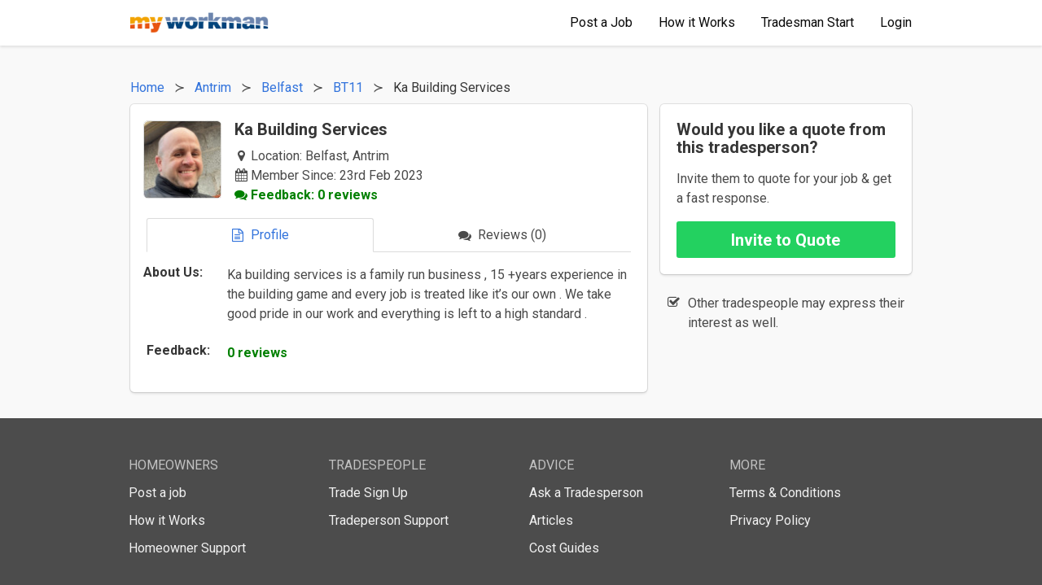

--- FILE ---
content_type: text/html; charset=UTF-8
request_url: https://www.myworkman.co.uk/trade-profile/view/42513/ka-building-services/
body_size: 5319
content:
<!DOCTYPE html>
<html>
<head>
	<!-- Google Tag Manager -->
<script>(function(w,d,s,l,i){w[l]=w[l]||[];w[l].push({'gtm.start':new Date().getTime(),event:'gtm.js'});var f=d.getElementsByTagName(s)[0],j=d.createElement(s),dl=l!='dataLayer'?'&l='+l:'';j.async=true;j.src='https://www.googletagmanager.com/gtm.js?id='+i+dl;f.parentNode.insertBefore(j,f);})(window,document,'script','dataLayer','GTM-PXJHTHV');</script>
<!-- End Google Tag Manager -->	
    <!-- page title -->
	<title>Ka Building Services -  in Belfast, BT11</title>
	
	<!-- the meta data -->
	<meta charset="utf-8">
	<meta name="description" content="Ka building services is a family run business , 15 +years experience in the building game and every job is treated like it’s our own . We take good pride in our work and everything is left to a high standard . "/>
	<meta name="keywords" content=",tradesperson, profile, feedback,tradesman, profile, feedback"/>
	<meta name="author" content="Smithtec Ltd"/>
	
	<meta name="viewport" content="width=device-width, initial-scale=1">
	<script type="text/javascript">var vpw=(screen.width>=768)?'1024':'device-width, initial-scale=1';document.write('<meta name="viewport" content="width='+vpw+'" >');</script>
	
		
	<!-- canonical -->
	<link rel="canonical" href="https://www.myworkman.co.uk/trade-profile/view/42513/ka-building-services/"/>
	
	<!-- fonts  -->
	<link href="https://fonts.googleapis.com/css?family=Roboto:400,400i,700,700i" rel="stylesheet">
	
	<!-- Magnific Popup core CSS file -->
	<link rel="stylesheet" href="/assets/magnific-popup/magnific-popup.css">
	
	<!-- Bulma -->
	<link rel="stylesheet" href="/css/framework/bulma-0.6.2-mod.css">
	
	<!-- Font Awesome -->
	<link rel="stylesheet" href="https://maxcdn.bootstrapcdn.com/font-awesome/4.7.0/css/font-awesome.min.css">
	
	<!-- MyWorkman CSS -->
	<link rel="stylesheet" href="/css/menus/responsive_footer.css" type="text/css"/>
	<link rel="stylesheet" href="/css/menus/navbar.css" type="text/css"/>
	<link rel="stylesheet" href="/css/trade-profile/trade-profile-v4.css" type="text/css"/>
	
	<!-- jQuery -->
	<script src="//ajax.googleapis.com/ajax/libs/jquery/1.9.1/jquery.min.js"></script>

	<!-- Magnific Popup core JS file -->
	<script src="/assets/magnific-popup/jquery.magnific-popup.js"></script>
	
	<!-- MyWorkman Scripts -->
	<script type="text/javascript" src="/scripts/myworkman/header/navbar.js"></script>
	<script type="text/javascript" src="/scripts/myworkman/footer/responsive_footer_v1.js"></script>
	<script type="text/javascript" src="/scripts/myworkman/trade-profile/view-profile.js"></script>
	
</head>

<body>
	<!-- Google Tag Manager (noscript) -->
<noscript><iframe src="https://www.googletagmanager.com/ns.html?id=GTM-PXJHTHV" height="0" width="0" style="display:none;visibility:hidden"></iframe></noscript>
<!-- End Google Tag Manager (noscript) -->		
<!-- nav bar --> 
<nav class="navbar is-white has-shadow" role="navigation" aria-label="main navigation">
	<div class="container">

		<div class="navbar-brand">
			<a title="MyWorkman Home" class="navbar-item" href="/">
				
				<img class="" src="/images/logos/logo_250_by_32_basic_cropped_alt.png" alt="MyWorkman - Find a recommended tradesman">

			</a>
			
							<div id="post-job-brand-shortcut" class="navbar-item">
					<a title="Post a job &amp; get fast responses from interested tradesmen!" class="button is-small is-hidden-desktop" href="/postjob/">
					Post a Job
					</a>
				</div>
						
			<button class="button is-white navbar-burger" data-target="navMenu">
				<span></span>
				<span></span>
				<span></span>
			</button>
		</div>
		
		<div class="navbar-menu" id="navMenu">
			<div class="navbar-start">
				
			</div>

			<div class="navbar-end">
				
								
					<a title="Post a job &amp; get fast responses from interested tradesmen!" class="navbar-item" href="/postjob/">
						<span class="icon is-hidden-tablet has-text-link"><i class="fa fa-pencil"></i></span>
      					<span>Post a Job</span>
					</a>
				
					<a title="See how we can help you find the right tradesman" class="navbar-item" href="/howitworks/">
						<span class="icon is-hidden-tablet has-text-link"><i class="fa fa-cog"></i></span>
						<span>How it Works</span>
					</a>
					
					<!-- <a title = "Browse our list of recommended tradesmen" class="navbar-item" href = "/tradesmen/"> -->
					<!-- <span class="icon is-hidden-tablet has-text-link"><i class="fa fa-search"></i></span> -->
					<!-- <span>Find Tradesmen</span> -->
					<!-- </a> -->

					<a title="Create a trade profile &amp; start winning work" class="navbar-item" href="/register/register1.php">
						<span class="icon is-hidden-tablet has-text-link"><i class="fa fa-wrench"></i></span>
						<span>Tradesman Start</span>
					</a>

					<a title="Advice" class="navbar-item is-hidden-tablet" href="/questions/">
						<span class="icon is-hidden-tablet has-text-link"><i class="fa fa-info"></i></span>
						<span>Advice</span>
					</a>

					<a title="help" class="navbar-item is-hidden-tablet" href="/help/">
						<span class="icon is-hidden-tablet has-text-link"><i class="fa fa-question"></i></span>
						<span>Help</span>
					</a>
				
					<a title="Login for Homeowners &amp; Tradesmen" class="navbar-item" href="/login/login.php">
						<span class="icon is-hidden-tablet has-text-link"><i class="fa fa-lock"></i></span>
						<span>Login</span>
					</a>
							</div>
		</div>
	</div>
</nav>
		
	<div id="trade-profile" class="section">
        <div class="container">
		
			<!-- breadcrums with schema data -->
			<div>
				<div class="breadcrumb has-succeeds-separator is-hidden-mobile">
					<ol itemscope itemtype="http://schema.org/BreadcrumbList">
						
						<!-- home -->
						<li itemprop="itemListElement" itemscope itemtype="http://schema.org/ListItem">
							<a title="MyWorkman Home" itemprop="item" href="/">
								<span class="first" itemprop="name">Home</span>
							</a>
							<meta itemprop="position" content="1"/>
						</li>
						
												
						<!-- county -->
						<li itemprop="itemListElement" itemscope itemtype="http://schema.org/ListItem">
							<a title="Find recommended any in Antrim" itemprop="item" href="/tradesmen/antrim/">
								<span itemprop="name">Antrim</span>
							</a>
							<meta itemprop="position" content="2"/>
						</li>
						
												
						<!-- town -->
						<li itemprop="itemListElement" itemscope itemtype="http://schema.org/ListItem">
							<a title="Find recommended any in Belfast, Antrim" itemprop="item" href="/tradesmen/belfast/">
								<span itemprop="name">Belfast</span>
							</a>
							<meta itemprop="position" content="3"/>
						</li>
						
												
						<!-- postcode -->
						<li itemprop="itemListElement" itemscope itemtype="http://schema.org/ListItem">
							<a title="Find recommended any in BT11, Belfast" itemprop="item" href="/tradesmen/belfast/bt11/">
								<span itemprop="name">BT11</span>
							</a>
							<meta itemprop="position" content="4"/>
						</li>
						
												
						<!-- trading as -->
						<li class="is-active" itemprop="itemListElement" itemscope itemtype="http://schema.org/ListItem">
							<a title="Ka Building Services" itemprop="item" href="/trade-profile/view/42513/ka-building-services/">
								<span class="final" itemprop="name">Ka Building Services</span>
							</a>
							<meta itemprop="position" content="5"/>
						</li>
						
					</ol>
				</div>	
			</div>
		
			<div class="columns is-variable is-2">

				<div class="column is-two-thirds" itemscope itemtype="http://schema.org/HomeAndConstructionBusiness">
				
					<div class="box">
					
						<!-- profile summary -->
						<div id="profile-summary">
							<div class="columns">
							
																	<div class="column is-narrow">
										<figure class="image is-96x96 auto-margin">
											<img src='https://res.cloudinary.com/myworkman/image/upload/bo_1px_solid_rgb:dedede,c_thumb,g_face,h_96,r_5,w_96/v1678859193/qz8wxnys3lzrl4gyscrz.jpg' height='96' width='96'/>										</figure>
									</div>
																	
								<div class="column">
									
									<div>
									<h1 class="title is-5" itemprop="name">Ka Building Services</h1>
									</div>
								
									<!-- microdata -->
									<span itemprop="aggregateRating" itemscope itemtype="http://schema.org/AggregateRating">
									<span itemprop="ratingValue" content=""></span>
									<span itemprop="reviewCount" content="0"></span>
									<span itemprop="bestRating" content="100"></span>
									<span itemprop="worstRating" content="0"></span>
									
									<!-- summary information -->
									<div>
										<div id="member-info">

											<div class="item">
												<span class="icon is-small">
													<i class="fa fa-map-marker"></i>
												</span>
												Location: <span class="location">Belfast, Antrim</span>
											</div>
											
																						<div class="item">
												<span class="icon is-small">
													<i class="fa fa-calendar"></i>
												</span>
												<span class="member">Member Since: 23rd Feb 2023</span>
											</div>
																						
											<div class="item pos-comments">
												<span class="icon is-small">
													<i class="fa fa-comments"></i>
												</span>
												
												<span class="feedback pos">Feedback:
												0													reviews												</span>
											</div>
											
										</div>
									</div>
								</div>
							</div>
						</div>
						
						<!-- tabular menu -->
						<div id="tab-menu" class="tabs is-fullwidth is-boxed">
							<ul>
								<li id="profile-tab" class="is-active is-info">
									<a class="scroll" href="#trades">
									<span class="icon is-small"><i class="fa fa-file-text-o"></i></span>
									<span>Profile</span>
									</a>
								</li>
							
								
								<li id="feedback-tab">
									<a class="scroll is-info" href="#feedback">
										<span class="icon is-small"><i class="fa fa-comments"></i></span>
										<span>Reviews (0)</span>
									</a>
								</li>
								
							</ul>
						</div>
					
					
						<!-- trades section -->
													<!-- about section -->
							<div id="about" class="columns">
								<div class="column is-2">
									<h2 class="title is-6">About Us:</h2>
								</div>
								
								<div class="column">
									Ka building services is a family run business , 15 +years experience in the building game and every job is treated like it’s our own . We take good pride in our work and everything is left to a high standard . 								</div>
							</div>
													
						<!-- feedback -->
						<div id="feedback" class="columns is-gapless">
							
							<div class="column is-2">
							<h2 class="title is-6">Feedback:</h2>
							</div>
							
							<div class="column">
							
								<span class="pos-comments">
									0 reviews								</span>
								
															</div>
						</div>
					
						<!-- answered questions, if any -->
											
					</div>
					
					<div>
						
						<div class="columns is-multiline">
													</div>
					</div>
				</div>
			
				<!-- right column -->
				<div class="column">

					<!-- splash box to request a quote -->
					<div id="splash-box" class="is-hidden-mobile">
						<div id="message" class="box">
							<div>
							<h2 class="title is-5">Would you like a quote from this tradesperson?</h2>
							</div>
							
							<div class="cta-detail">
							Invite them to quote for your job &amp get a fast response.
							</div>

							<div id="request-quote">
							
								<!-- Invite Button -->
								<form action="/postjob/" method="get">
									<input type="hidden" name="b" value="42513"/>
									<input type="submit" class="button is-medium is-success has-text-weight-bold is-fullwidth" value="Invite to Quote"/>
								</form>
								
							</div>
						</div>
						
						<!-- quick benefits --> 
						<div id="add-on">
							<ul class="fa-ul">
								<li><i class="fa-li fa fa-check-square-o"></i>Other tradespeople may express their interest as well.</li>
							</ul>
						</div>                 
						
					</div>                                
				</div>
					
				</div>
					
			</div>
		</div>
		
		<!-- cta for mobile -->
		<div class="sticky-cta is-hidden-tablet">
			<div class="has-text-centered sticky-cta-text">
				Get in touch with this tradesperson
			</div>

			<div>
				<!-- Invite form -->
				<form action="/postjob/" method="get">
					<input type="hidden" name="b" value="42513"/>
					<input type="submit" class="button is-medium is-success has-text-weight-bold is-fullwidth" value="Invite to Quote"/>
				</form>
			</div>
		</div>
		
    </div>
	
    <!-- footer  -->
	

<footer>
	<div class="container">
		<div id="responsive-footer">
			
			<div class="columns is-multiline is-mobile">		
			
				<div class="column is-6-mobile is-3-tablet is-3-desktop footer-padding">
					<ul>
						<li class="footer-heading">HOMEOWNERS</li>
						<li><a title="Post a job &amp; get quick responses from interested tradesmen!" href="/postjob/">Post a job</a></li>
						<li><a title="See how we can help you find the right tradesman" href="/howitworks/">How it Works</a></li>
						<li><a title="We&#39;ve answered frequently asked questions by homeowners" href="/help/faq_en2.php">Homeowner Support</a></li>
					</ul>
				</div>
				
				<div class="column is-6-mobile is-3-tablet is-3-desktop footer-padding">
					<ul>
						<li class="footer-heading">TRADESPEOPLE</li>
						<li><a title="Create a trade profile &amp; start winning work!" href="/register/register1.php">Trade Sign Up</a></li>
						<li><a title="We&#39;ve answered frequently asked questions by tradesmen" href="/help/trade-help.php">Tradeperson Support</a></li>
					</ul>
				</div>
				
				<div class="column is-6-mobile is-3-tablet is-3-desktop footer-padding">
					<ul>
						<li class="footer-heading">ADVICE</li>
						<li><a title="Ask our trade members for advice" href="/questions/">Ask a Tradesperson</a></li>
						<li><a title="Browse Articles" href="/articles/">Articles</a></li>
						<li><a title="Cost Guides" href="/cost-guides/">Cost Guides</a></li>
					</ul>
				</div>

				<div class="column is-6-mobile is-3-tablet is-3-desktop footer-padding">
					<ul>
						<li class="footer-heading">MORE</li>
						<li><a href="/help/terms_of_use.php">Terms &amp; Conditions</a></li>
						<li><a href="/help/privacy_policy.php">Privacy Policy</a></li>
					</ul>
				</div>
			</div>

			
			<div class="cat-box">
				
				<!-- Browse Categories -->
				<!--
				<h6 class = "footer-heading">BROWSE TRADESPEOPLE BY CATEGORY</h6>

				<div class = "columns is-multiline is-mobile">		
						
					
					<div class = "column is-6-mobile is-3-tablet is-3-desktop cat-padding ">
						<a title = "Find Bathroom Fitters" href = "/bathroom-fitters/">Bathroom Fitters</a>
					</div>

					<div class = "column is-6-mobile is-3-tablet is-3-desktop cat-padding ">
						<a title = "Find Bricklayers" href = "/bricklayers/">Bricklayers</a>
					</div>

					<div class = "column is-6-mobile is-3-tablet is-3-desktop cat-padding ">
						<a title = "Find Builders" href = "/builders/">Builders</a>
					</div>	

					<div class = "column is-6-mobile is-3-tablet is-3-desktop cat-padding ">
						<a title = "Find Carpenters &amp; Joiners" href = "/carpenters-and-joiners/">Carpenters &amp; Joiners</a>
					</div>

					<div class = "column is-6-mobile is-3-tablet is-3-desktop cat-padding ">
						<a title = "Find Carpet Fitters" href = "/carpet-fitters/">Carpet Fitters</a>
					</div>

					<div class = "column is-6-mobile is-3-tablet is-3-desktop cat-padding ">
						<a title = "Find Conservatory Installers" href = "/conservatory-installers/">Conservatory Installers</a>
					</div>

					<div class = "column is-6-mobile is-3-tablet is-3-desktop cat-padding ">
						<a title = "Find Damp Proofing Specialists" href = "/damp-proofing-specialists/">Damp Proofing Specialists</a>
					</div>

					<div class = "column is-6-mobile is-3-tablet is-3-desktop cat-padding ">
						<a title = "Find Demolition Contractors" href = "/demolition-contractors/">Demolition Contractors</a>
					</div>

					<div class = "column is-6-mobile is-3-tablet is-3-desktop cat-padding ">
						<a title = "Find Driveway Pavers" href = "/driveway-pavers/">Driveway Pavers</a>
					</div>

					<div class = "column is-6-mobile is-3-tablet is-3-desktop cat-padding ">
						<a title = "Find Electricians" href = "/electricians/">Electricians</a>
					</div>

					<div class = "column is-6-mobile is-3-tablet is-3-desktop cat-padding ">
						<a title = "Find Extension Builders" href = "/extension-builders/">Extension Builders</a>
					</div>

					<div class = "column is-6-mobile is-3-tablet is-3-desktop cat-padding ">
					<a title = "Find Fencing Specialists" href = "/fencing-specialists/">Fencing Specialists</a>
					</div>

					<div class = "column is-6-mobile is-3-tablet is-3-desktop cat-padding ">
						<a title = "Find Flooring Specialists" href = "/flooring-specialists/">Flooring Specialists</a>
					</div>

					<div class = "column is-6-mobile is-3-tablet is-3-desktop cat-padding ">
						<a title = "Find Garage &amp; Shed Builders" href = "/garage-and-shed-builders/">Garage &amp; Shed Builders</a>
					</div>

					<div class = "column is-6-mobile is-3-tablet is-3-desktop cat-padding ">
						<a title = "Find Gas Engineers" href = "/gas-engineers/">Gas Engineers</a>
					</div>

					<div class = "column is-6-mobile is-3-tablet is-3-desktop cat-padding ">
						<a title = "Find Guttering Installers" href = "/guttering-installers/">Guttering Installers</a>
					</div>

					<div class = "column is-6-mobile is-3-tablet is-3-desktop cat-padding ">
						<a title = "Find Handymen" href = "/handymen/">Handymen</a>
					</div>

					<div class = "column is-6-mobile is-3-tablet is-3-desktop cat-padding ">
						<a title = "Find Heating Engineers" href = "/heating-engineers/">Heating Engineers</a>
					</div>

					<div class = "column is-6-mobile is-3-tablet is-3-desktop cat-padding ">
						<a title = "Find Insulation Installers" href = "/insulation-installers/">Insulation Installers</a>
					</div>

					<div class = "column is-6-mobile is-3-tablet is-3-desktop cat-padding is-hidden footer-expandable">
						<a title = "Find Kitchen Fitters" href = "/kitchen-fitters/">Kitchen Fitters</a>
					</div>

					<div class = "column is-6-mobile is-3-tablet is-3-desktop cat-padding is-hidden footer-expandable">
						<a title = "Find Landscape Gardeners" href = "/landscape-gardeners/">Landscape Gardeners</a>
					</div>

					<div class = "column is-6-mobile is-3-tablet is-3-desktop cat-padding is-hidden footer-expandable">
						<a title = "Loft Conversion Specialists" href = "/loft-conversion-specialists/">Loft Conversion Specialists</a>
					</div>

					<div class = "column is-6-mobile is-3-tablet is-3-desktop cat-padding is-hidden footer-expandable">
						<a title = "Find Painters &amp; Decorators" href = "/painters-and-decorators/">Painters &amp; Decorators</a>						
					</div>

					<div class = "column is-6-mobile is-3-tablet is-3-desktop cat-padding is-hidden footer-expandable">
						<a title = "Find Plasterers" href = "/plasterers/">Plasterers</a>
					</div>

					<div class = "column is-6-mobile is-3-tablet is-3-desktop cat-padding is-hidden footer-expandable">
						<a title = "Find Plumbers" href = "/plumbers/">Plumbers</a>
					</div>

					<div class = "column is-6-mobile is-3-tablet is-3-desktop cat-padding is-hidden footer-expandable">
						<a title = "Find Refurb Specialists" href = "/refurb-specialists/">Refurb Specialists</a>
					</div>

					<div class = "column is-6-mobile is-3-tablet is-3-desktop cat-padding is-hidden footer-expandable">
						<a title = "Find Repointing Specialists" href = "/repointing-specialists/">Repointing Specialists</a>
					</div>

					<div class = "column is-6-mobile is-3-tablet is-3-desktop cat-padding is-hidden footer-expandable">
						<a title = "Find Roofers" href = "/roofers/">Roofers</a>
					</div>

					<div class = "column is-6-mobile is-3-tablet is-3-desktop cat-padding is-hidden footer-expandable">
						<a title = "Find Tilers" href = "/tilers/">Tilers</a>
					</div>

					<div class = "column is-6-mobile is-3-tablet is-3-desktop cat-padding is-hidden footer-expandable">
						<a title = "Find Tree Surgeons" href = "/tree-surgeons/">Tree Surgeons</a>
					</div>

					<div class = "column is-6-mobile is-3-tablet is-3-desktop cat-padding is-hidden footer-expandable">
					<a title = "Find Window Fitters" href = "/window-fitters/">Window Fitters</a>
					</div>

					<div class = "column is-6-mobile is-3-tablet is-3-desktop cat-padding">
						<button id = "expand-footer-cats" class="button is-small">
							<span class="icon is-small">
								<i class="fa fa-angle-double-down"></i>
							</span>
							<span>More</span>
						</button>
					</div>
				
				</div>
				-->
			</div>


			<!-- locations -->
			<div class="cat-box">
				
				<!-- Browse Categories -->
				<!-- 
				<h6 class = "footer-heading">TRADESPEOPLE NEAR YOU</h6>

				<div class = "columns is-multiline is-mobile">	

					<div class = "column is-6-mobile is-3-tablet is-3-desktop cat-padding ">
						<a title = "Find Tradesmen in Birmingham" href = "/tradesmen/birmingham/">Birmingham</a>
					</div>

					<div class = "column is-6-mobile is-3-tablet is-3-desktop cat-padding ">
						<a title = "Find Tradesmen in Bradford" href = "/tradesmen/bradford/">Bradford</a>
					</div>

					<div class = "column is-6-mobile is-3-tablet is-3-desktop cat-padding ">
						<a title = "Find Tradesmen in Bristol" href = "/tradesmen/bristol/">Bristol</a>
					</div>	

					<div class = "column is-6-mobile is-3-tablet is-3-desktop cat-padding ">
						<a title = "Find Tradesmen in Cambridge" href = "/tradesmen/cambridge/">Cambridge</a>
					</div>

					<div class = "column is-6-mobile is-3-tablet is-3-desktop cat-padding ">
						<a title = "Find Tradesmen in Cardiff" href = "/tradesmen/cardiff/">Cardiff</a>
					</div>

					<div class = "column is-6-mobile is-3-tablet is-3-desktop cat-padding ">
						<a title = "Find Tradesmen in Coventry" href = "/tradesmen/coventry/">Coventry</a>
					</div>

					<div class = "column is-6-mobile is-3-tablet is-3-desktop cat-padding ">
						<a title = "Find Tradesmen in Edinburgh" href = "/tradesmen/edinburgh/">Edinburgh</a>
					</div>

					<div class = "column is-6-mobile is-3-tablet is-3-desktop cat-padding ">
						<a title = "Find Tradesmen in Glasgow" href = "/tradesmen/glasgow/">Glasgow</a>
					</div>

					<div class = "column is-6-mobile is-3-tablet is-3-desktop cat-padding ">
						<a title = "Find Tradesmen in Leeds" href = "/tradesmen/leeds/">Leeds</a>
					</div>

					<div class = "column is-6-mobile is-3-tablet is-3-desktop cat-padding ">
						<a title = "Find Tradesmen in Leicester" href = "/tradesmen/leicester/">Leicester</a>
					</div>

					<div class = "column is-6-mobile is-3-tablet is-3-desktop cat-padding ">
						<a title = "Find Tradesmen in London" href = "/tradesmen/london/">London</a>
					</div>

					<div class = "column is-6-mobile is-3-tablet is-3-desktop cat-padding ">
						<a title = "Find Tradesmen in Manchester" href = "/tradesmen/manchester/">Manchester</a>
					</div>

					<div class = "column is-6-mobile is-3-tablet is-3-desktop cat-padding ">
						<a title = "Find Tradesmen in Newcastle Upon Tyne" href = "/tradesmen/newcastle-upon-tyne/">Newcastle Upon Tyne</a>
					</div>

					<div class = "column is-6-mobile is-3-tablet is-3-desktop cat-padding ">
						<a title = "Find Tradesmen in Norwich" href = "/tradesmen/norwich/">Norwich</a>
					</div>

					<div class = "column is-6-mobile is-3-tablet is-3-desktop cat-padding ">
						<a title = "Find Tradesmen in Nottingham" href = "/tradesmen/nottingham/">Nottingham</a>
					</div>

					<div class = "column is-6-mobile is-3-tablet is-3-desktop cat-padding ">
						<a title = "Find Tradesmen in Reading" href = "/tradesmen/reading/">Reading</a>
					</div>

					<div class = "column is-6-mobile is-3-tablet is-3-desktop cat-padding ">
						<a title = "Find Tradesmen in Sheffield" href = "/tradesmen/sheffield/">Sheffield</a>
					</div>

					<div class = "column is-6-mobile is-3-tablet is-3-desktop cat-padding ">
						<a title = "Find Tradesmen in Sunderland" href = "/tradesmen/sunderland/">Sunderland</a>
					</div>

					<div class = "column is-6-mobile is-3-tablet is-3-desktop cat-padding ">
						<a title = "Find Tradesmen in Wakefield" href = "/tradesmen/wakefield/">Wakefield</a>
					</div>

					<div class = "column is-6-mobile is-3-tablet is-3-desktop cat-padding">
						<a title = "Find Tradesmen across the UK" href = "/tradesmen/">
							<span class="icon is-small">
								<i class="fa fa-angle-right"></i>
							</span>
							<span>More Locations</span>
						</a>
					</div>
				
				</div>
				-->
			</div>

			<!-- copyright message -->
			<div class="cat-box">

				<!-- Browse Categories -->
				<h6 class="footer-heading">TERMS &amp; MORE</h6>
				
				<div>
					<a href="/help/terms_of_use.php">Terms &amp; Conditions</a> | <a href="/help/privacy_policy.php">Privacy Policy</a> | <a href="/help/cookies">Cookies</a> | <a href="/sitemap/">Sitemap</a>
				</div>
				
				<div>
					&#169;2004 - 2025 Smithtec Ltd 
				</div>
						
				<div>
					Registered in Eng &amp; Wales, Company Number 05408012
				</div>
			</div>
		</div>
	</div>
</footer>    
</body>
</html>

--- FILE ---
content_type: text/css
request_url: https://www.myworkman.co.uk/css/menus/responsive_footer.css
body_size: 412
content:
/**

File: 		/css/menus/responsive_footer.css
Purpose: 	Provide adaptable canvas for the header
Copyright: 	Smithtec 2017
Style: 		Mobile First

**/

/* -- footer & sub-footer section -- */
footer { padding: 3rem 1rem; background: #4c4c4c; color: #f1f1f1; }
footer a { color: #f1f1f1;  }
footer a.darker { color: #d6d6d6;  }
footer a:hover { color: #f1f1f1;  }
footer .footer-padding { padding: 10px; }
#responsive-footer { max-width: 1100px; margin: auto; }
#responsive-footer li { margin-bottom: 10px;   }
#responsive-footer li.footer-heading { color: #c1c1c1; }
#responsive-footer .copyright { padding: 10px 0 10px 0; border-top: 1px solid #6d6d6d;  }

footer .cat-padding{ padding-bottom: 1px; }
footer .cat-box{ margin-bottom: 2.5rem; }
footer h6 { font-size: 1rem; color: #c1c1c1; font-weight: normal; border-bottom: 1px solid #6d6d6d; padding-bottom: 0.3rem; margin-bottom: 1rem; }

--- FILE ---
content_type: text/css
request_url: https://www.myworkman.co.uk/css/menus/navbar.css
body_size: 346
content:
/* Hide Post job shortcut for very small screens */
@media screen and (max-width: 350px) { 
	#post-job-brand-shortcut {display: none; }
}

/* adjustments to the bulma nav bar */

#navbar-container { background-color: #fff; border-bottom: 1px solid #dedede; }
#navbar-container .navbar{ max-width: 1100px; margin: auto; }

/* include cookie law banner here */
#cookie-law { padding: 3px; position: sticky; bottom: 0; background-color: whitesmoke; border-top: 1px solid #dbdbdb; }
.cookie-law-section{ padding: 0.7rem 0.7rem; display: block; }
.cookie-law-container{ max-width: 850px; margin: auto; }


--- FILE ---
content_type: text/css
request_url: https://www.myworkman.co.uk/css/trade-profile/trade-profile-v4.css
body_size: 701
content:
/* Mobile First CSS */
.section { padding: 2rem 1rem; }

/* the trade profile general definintions */
#trade-profile { background: #f9f9f9; }

/* titles and links */
#trade-profile h1 { font-weight: bold; text-align: center; }

/* profile summary */
#trade-profile .auto-margin { margin: auto; }
#trade-profile #profile-summary { padding-bottom: 1rem; }
#trade-profile #profile-summary #member-info{ padding-top: 0.6rem; }
#trade-profile .pos-comments { color:green; font-weight: bold; }

/* profile detail */
#trade-profile #profile-detail { padding-top: 1rem; } 
#trade-profile #profile-detail ul{ margin-top: 0; } 

/* tab menu */
#trade-profile #tab-menu{ position: -webkit-sticky; position: sticky; top: 0; margin-bottom: 1rem; background-color: #fff; z-index: 99 !important; }

/* trades */
#trade-profile #trades .toggle-hidden { display: none; }
#trade-profile #trades #trade-items { margin-bottom: 0; }

/* photos */
#trade-profile #photos img { display: block; border: 1px solid #fff; }

/* feedback */
#trade-profile #feedback { margin:0 0 1rem 0; padding: 0;  }
#trade-profile #feedback .feedback-date { margin: 1rem 0 0 0; }
#trade-profile #feedback .neg{ color: red; font-weight:600; }
#trade-profile #feedback .pos { color: green; font-weight:600;}
#trade-profile #feedback .neu{ color: grey; font-weight:600; }

/* answers */
#trade-profile #answers .answer{ margin: 0 0 1rem 0; padding: 1.5rem; background: #f1f1f1; border-radius: 1rem; }
#trade-profile #answers .question{margin:0; padding:0 0 1rem 0; }

.sticky-cta{ border-top: 1px solid #dedede; background: #fff; padding: 0.5rem 1rem 1rem 1rem; position: -webkit-sticky; position: sticky; bottom: 0; }
.sticky-cta-text { padding-bottom: 0.5rem; font-weight: bold; }

/* Tablet and Bigger */
@media screen and (min-width: 768px) { 

	#trade-profile h1 { text-align: left; }
	
	/* sticky box */
	#trade-profile #splash-box { position: -webkit-sticky; position: sticky; top: 1rem; }
	#trade-profile #splash-box .cta-detail { padding: 1rem 0; }
	
}


--- FILE ---
content_type: application/javascript
request_url: https://www.myworkman.co.uk/scripts/myworkman/footer/responsive_footer_v1.js
body_size: 245
content:
/* toggle the mobile menu when menu button is pressed */
$(document).ready(function(){
	
	//scroll to the top
	$("#expand-footer-cats").click( function(){
		$(".footer-expandable").toggleClass("is-hidden", false);
		$("#expand-footer-cats").toggleClass("is-hidden", true);
	});	

	// 
	$(".go-to-top").click( function(){
		$('html,body').animate({scrollTop:0}, 1000,'swing');
	});	
	
});



--- FILE ---
content_type: application/javascript
request_url: https://www.myworkman.co.uk/scripts/myworkman/trade-profile/view-profile.js
body_size: 668
content:
$(document).ready(function() {
	
	/* initialise magnificPopup */
	$('.example-image').magnificPopup({
		type:'image',
		gallery:{enabled:true}
	});
	
	/* pseudo click on first image */
	$('.open-gallery').click(function() {
        $("#image-0").click();
    });
	
	/* scroll slowly as required */
	$(".scroll").click(function(event){
         event.preventDefault();
         //calculate destination place
         var dest=0;
         if($(this.hash).offset().top > $(document).height()-$(window).height()){
              dest=$(document).height()-$(window).height();
         }else{
              dest=$(this.hash).offset().top - 50;
         }
         //go to destination
         $('html,body').animate({scrollTop:dest}, 1000,'swing');
	});
	
	/* toggle remaining trades */
	$(".toggle-button").click(function(){
        $(".to-toggle").toggle('fast');
	});
	 
	/* check which elements exist */
	var feedback_exists = $("#feedback").length;
	var photos_exist = $("#photos").length;
	
	/* fetch position of feedback */
	if (feedback_exists) 
	{
		var topofFeedback = $("#feedback").offset().top - 55; 
	}
	
	/* fetch position of photos */
	if (photos_exist) 
	{
		var topofPhotos = $("#photos").offset().top - 55; 
	}
	
	/* toggle is-active class as required */
	$(window).scroll(function(){
		if( feedback_exists && $(window).scrollTop() > topofFeedback){
			$("#profile-tab").toggleClass("is-active", false);
			$("#photos-tab").toggleClass("is-active", false);
			$("#feedback-tab").toggleClass("is-active", true);
		}
		else if( photos_exist && $(window).scrollTop() > topofPhotos){
			$("#profile-tab").toggleClass("is-active", false);
			$("#photos-tab").toggleClass("is-active", true);
			$("#feedback-tab").toggleClass("is-active", false);
		}
		else {
			$("#profile-tab").toggleClass("is-active", true);
			$("#photos-tab").toggleClass("is-active", false);
			$("#feedback-tab").toggleClass("is-active", false);
		}
	});
});


--- FILE ---
content_type: application/javascript
request_url: https://eu-assets.i.posthog.com/array/phc_T0RBWuSLj8wcRcYGlO4BHGjit5lEhlCZS0tbIttx1qX/config.js
body_size: -112
content:
(function() {
  window._POSTHOG_REMOTE_CONFIG = window._POSTHOG_REMOTE_CONFIG || {};
  window._POSTHOG_REMOTE_CONFIG['phc_T0RBWuSLj8wcRcYGlO4BHGjit5lEhlCZS0tbIttx1qX'] = {
    config: {"token": "phc_T0RBWuSLj8wcRcYGlO4BHGjit5lEhlCZS0tbIttx1qX", "supportedCompression": ["gzip", "gzip-js"], "hasFeatureFlags": false, "captureDeadClicks": false, "capturePerformance": {"network_timing": true, "web_vitals": false, "web_vitals_allowed_metrics": null}, "autocapture_opt_out": false, "autocaptureExceptions": false, "analytics": {"endpoint": "/i/v0/e/"}, "elementsChainAsString": true, "errorTracking": {"autocaptureExceptions": false, "suppressionRules": []}, "sessionRecording": false, "quotaLimited": ["recordings"], "heatmaps": false, "surveys": false, "defaultIdentifiedOnly": true},
    siteApps: []
  }
})();